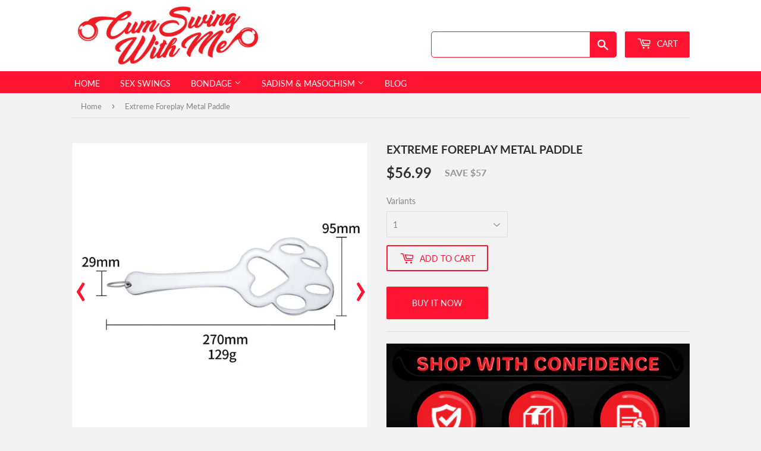

--- FILE ---
content_type: text/html; charset=utf-8
request_url: https://cumswingwithme.com/products/extreme-foreplay-metal-paddle
body_size: 17969
content:
<!doctype html>
<html class="no-touch no-js">
<head>
  <meta name="google-site-verification" content="383y71POIXO96ZnS3PcyUF8f-dvqFo9MWcIlDm_DGIM" />
  <script>(function(H){H.className=H.className.replace(/\bno-js\b/,'js')})(document.documentElement)</script>
  <!-- Basic page needs ================================================== -->
  <meta charset="utf-8">
  <meta http-equiv="X-UA-Compatible" content="IE=edge,chrome=1">

  

  <!-- Title and description ================================================== -->
  <title>
  	Extreme Foreplay Metal Paddle &ndash; Cum Swing With Me
  </title>

  
    <meta name="description" content="Kissing, petting, caressing—are these all you&#39;ve got for foreplay? That&#39;s wimpy! Like, are you virgin high schoolers who have limitations in sex? LOL! Upgrade your vintage way of starting sex to a modern style, rougher-than-ever ones! The best way to do that is to incorporate intimate accessories, like the Extreme Fore">
  
  
  
  <script>
    window.dataLayer = window.dataLayer || [];
    function gtag(){dataLayer.push(arguments);}
    gtag('js', new Date());

    gtag('config', 'AW-782075193');
  </script>
  <!-- Product meta ================================================== -->
  <!-- /snippets/social-meta-tags.liquid -->




<meta property="og:site_name" content="Cum Swing With Me">
<meta property="og:url" content="https://cumswingwithme.com/products/extreme-foreplay-metal-paddle">
<meta property="og:title" content="Extreme Foreplay Metal Paddle">
<meta property="og:type" content="product">
<meta property="og:description" content="Kissing, petting, caressing—are these all you&#39;ve got for foreplay? That&#39;s wimpy! Like, are you virgin high schoolers who have limitations in sex? LOL! Upgrade your vintage way of starting sex to a modern style, rougher-than-ever ones! The best way to do that is to incorporate intimate accessories, like the Extreme Fore">

  <meta property="og:price:amount" content="56.99">
  <meta property="og:price:currency" content="USD">

<meta property="og:image" content="http://cumswingwithme.com/cdn/shop/products/product-image-1243129390_1200x1200.jpg?v=1617170053"><meta property="og:image" content="http://cumswingwithme.com/cdn/shop/products/product-image-1243129397_1200x1200.jpg?v=1617170247"><meta property="og:image" content="http://cumswingwithme.com/cdn/shop/products/product-image-1243129398_1200x1200.jpg?v=1617170247">
<meta property="og:image:secure_url" content="https://cumswingwithme.com/cdn/shop/products/product-image-1243129390_1200x1200.jpg?v=1617170053"><meta property="og:image:secure_url" content="https://cumswingwithme.com/cdn/shop/products/product-image-1243129397_1200x1200.jpg?v=1617170247"><meta property="og:image:secure_url" content="https://cumswingwithme.com/cdn/shop/products/product-image-1243129398_1200x1200.jpg?v=1617170247">


  <meta name="twitter:site" content="@cumswingwithme">

<meta name="twitter:card" content="summary_large_image">
<meta name="twitter:title" content="Extreme Foreplay Metal Paddle">
<meta name="twitter:description" content="Kissing, petting, caressing—are these all you&#39;ve got for foreplay? That&#39;s wimpy! Like, are you virgin high schoolers who have limitations in sex? LOL! Upgrade your vintage way of starting sex to a modern style, rougher-than-ever ones! The best way to do that is to incorporate intimate accessories, like the Extreme Fore">


  <!-- Helpers ================================================== -->
  <link rel="canonical" href="https://cumswingwithme.com/products/extreme-foreplay-metal-paddle">
  <meta name="viewport" content="width=device-width,initial-scale=1">

  <!-- CSS ================================================== -->
    
<script src="//cumswingwithme.com/cdn/shop/t/5/assets/jquery-2.2.3.min.js?v=58211863146907186831620149381" ></script>

   
  <link href="//cumswingwithme.com/cdn/shop/t/5/assets/bootstrap.min.css?v=151781649694409514881620149375" rel="stylesheet" type="text/css" media="all" />

    
  <link href="//cumswingwithme.com/cdn/shop/t/5/assets/slick.min.css?v=100431963982089937591620149384" rel="stylesheet" type="text/css" media="all" />
  <link href="//cumswingwithme.com/cdn/shop/t/5/assets/theme.scss.css?v=78625048719895522151674755571" rel="stylesheet" type="text/css" media="all" />

  <!-- Header hook for plugins ================================================== -->
  <!-- "snippets/buddha-megamenu.liquid" was not rendered, the associated app was uninstalled -->
  <script>window.performance && window.performance.mark && window.performance.mark('shopify.content_for_header.start');</script><meta id="shopify-digital-wallet" name="shopify-digital-wallet" content="/25908388/digital_wallets/dialog">
<link rel="alternate" type="application/json+oembed" href="https://cumswingwithme.com/products/extreme-foreplay-metal-paddle.oembed">
<script async="async" src="/checkouts/internal/preloads.js?locale=en-US"></script>
<script id="shopify-features" type="application/json">{"accessToken":"9b760f303abf22b3b9539be10a2124c5","betas":["rich-media-storefront-analytics"],"domain":"cumswingwithme.com","predictiveSearch":true,"shopId":25908388,"locale":"en"}</script>
<script>var Shopify = Shopify || {};
Shopify.shop = "sexswings.myshopify.com";
Shopify.locale = "en";
Shopify.currency = {"active":"USD","rate":"1.0"};
Shopify.country = "US";
Shopify.theme = {"name":"Supply-custom","id":120258691183,"schema_name":"Supply","schema_version":"9.0.3","theme_store_id":null,"role":"main"};
Shopify.theme.handle = "null";
Shopify.theme.style = {"id":null,"handle":null};
Shopify.cdnHost = "cumswingwithme.com/cdn";
Shopify.routes = Shopify.routes || {};
Shopify.routes.root = "/";</script>
<script type="module">!function(o){(o.Shopify=o.Shopify||{}).modules=!0}(window);</script>
<script>!function(o){function n(){var o=[];function n(){o.push(Array.prototype.slice.apply(arguments))}return n.q=o,n}var t=o.Shopify=o.Shopify||{};t.loadFeatures=n(),t.autoloadFeatures=n()}(window);</script>
<script id="shop-js-analytics" type="application/json">{"pageType":"product"}</script>
<script defer="defer" async type="module" src="//cumswingwithme.com/cdn/shopifycloud/shop-js/modules/v2/client.init-shop-cart-sync_BdyHc3Nr.en.esm.js"></script>
<script defer="defer" async type="module" src="//cumswingwithme.com/cdn/shopifycloud/shop-js/modules/v2/chunk.common_Daul8nwZ.esm.js"></script>
<script type="module">
  await import("//cumswingwithme.com/cdn/shopifycloud/shop-js/modules/v2/client.init-shop-cart-sync_BdyHc3Nr.en.esm.js");
await import("//cumswingwithme.com/cdn/shopifycloud/shop-js/modules/v2/chunk.common_Daul8nwZ.esm.js");

  window.Shopify.SignInWithShop?.initShopCartSync?.({"fedCMEnabled":true,"windoidEnabled":true});

</script>
<script>(function() {
  var isLoaded = false;
  function asyncLoad() {
    if (isLoaded) return;
    isLoaded = true;
    var urls = ["https:\/\/magic-button-app.shopkeepertools.com\/frontjs\/355?shop=sexswings.myshopify.com","https:\/\/cdn1.stamped.io\/files\/widget.min.js?shop=sexswings.myshopify.com"];
    for (var i = 0; i < urls.length; i++) {
      var s = document.createElement('script');
      s.type = 'text/javascript';
      s.async = true;
      s.src = urls[i];
      var x = document.getElementsByTagName('script')[0];
      x.parentNode.insertBefore(s, x);
    }
  };
  if(window.attachEvent) {
    window.attachEvent('onload', asyncLoad);
  } else {
    window.addEventListener('load', asyncLoad, false);
  }
})();</script>
<script id="__st">var __st={"a":25908388,"offset":-18000,"reqid":"9b727b55-2a74-480d-bb3f-87f2874f78f1-1768963442","pageurl":"cumswingwithme.com\/products\/extreme-foreplay-metal-paddle","u":"e86435d05a73","p":"product","rtyp":"product","rid":6559661490287};</script>
<script>window.ShopifyPaypalV4VisibilityTracking = true;</script>
<script id="captcha-bootstrap">!function(){'use strict';const t='contact',e='account',n='new_comment',o=[[t,t],['blogs',n],['comments',n],[t,'customer']],c=[[e,'customer_login'],[e,'guest_login'],[e,'recover_customer_password'],[e,'create_customer']],r=t=>t.map((([t,e])=>`form[action*='/${t}']:not([data-nocaptcha='true']) input[name='form_type'][value='${e}']`)).join(','),a=t=>()=>t?[...document.querySelectorAll(t)].map((t=>t.form)):[];function s(){const t=[...o],e=r(t);return a(e)}const i='password',u='form_key',d=['recaptcha-v3-token','g-recaptcha-response','h-captcha-response',i],f=()=>{try{return window.sessionStorage}catch{return}},m='__shopify_v',_=t=>t.elements[u];function p(t,e,n=!1){try{const o=window.sessionStorage,c=JSON.parse(o.getItem(e)),{data:r}=function(t){const{data:e,action:n}=t;return t[m]||n?{data:e,action:n}:{data:t,action:n}}(c);for(const[e,n]of Object.entries(r))t.elements[e]&&(t.elements[e].value=n);n&&o.removeItem(e)}catch(o){console.error('form repopulation failed',{error:o})}}const l='form_type',E='cptcha';function T(t){t.dataset[E]=!0}const w=window,h=w.document,L='Shopify',v='ce_forms',y='captcha';let A=!1;((t,e)=>{const n=(g='f06e6c50-85a8-45c8-87d0-21a2b65856fe',I='https://cdn.shopify.com/shopifycloud/storefront-forms-hcaptcha/ce_storefront_forms_captcha_hcaptcha.v1.5.2.iife.js',D={infoText:'Protected by hCaptcha',privacyText:'Privacy',termsText:'Terms'},(t,e,n)=>{const o=w[L][v],c=o.bindForm;if(c)return c(t,g,e,D).then(n);var r;o.q.push([[t,g,e,D],n]),r=I,A||(h.body.append(Object.assign(h.createElement('script'),{id:'captcha-provider',async:!0,src:r})),A=!0)});var g,I,D;w[L]=w[L]||{},w[L][v]=w[L][v]||{},w[L][v].q=[],w[L][y]=w[L][y]||{},w[L][y].protect=function(t,e){n(t,void 0,e),T(t)},Object.freeze(w[L][y]),function(t,e,n,w,h,L){const[v,y,A,g]=function(t,e,n){const i=e?o:[],u=t?c:[],d=[...i,...u],f=r(d),m=r(i),_=r(d.filter((([t,e])=>n.includes(e))));return[a(f),a(m),a(_),s()]}(w,h,L),I=t=>{const e=t.target;return e instanceof HTMLFormElement?e:e&&e.form},D=t=>v().includes(t);t.addEventListener('submit',(t=>{const e=I(t);if(!e)return;const n=D(e)&&!e.dataset.hcaptchaBound&&!e.dataset.recaptchaBound,o=_(e),c=g().includes(e)&&(!o||!o.value);(n||c)&&t.preventDefault(),c&&!n&&(function(t){try{if(!f())return;!function(t){const e=f();if(!e)return;const n=_(t);if(!n)return;const o=n.value;o&&e.removeItem(o)}(t);const e=Array.from(Array(32),(()=>Math.random().toString(36)[2])).join('');!function(t,e){_(t)||t.append(Object.assign(document.createElement('input'),{type:'hidden',name:u})),t.elements[u].value=e}(t,e),function(t,e){const n=f();if(!n)return;const o=[...t.querySelectorAll(`input[type='${i}']`)].map((({name:t})=>t)),c=[...d,...o],r={};for(const[a,s]of new FormData(t).entries())c.includes(a)||(r[a]=s);n.setItem(e,JSON.stringify({[m]:1,action:t.action,data:r}))}(t,e)}catch(e){console.error('failed to persist form',e)}}(e),e.submit())}));const S=(t,e)=>{t&&!t.dataset[E]&&(n(t,e.some((e=>e===t))),T(t))};for(const o of['focusin','change'])t.addEventListener(o,(t=>{const e=I(t);D(e)&&S(e,y())}));const B=e.get('form_key'),M=e.get(l),P=B&&M;t.addEventListener('DOMContentLoaded',(()=>{const t=y();if(P)for(const e of t)e.elements[l].value===M&&p(e,B);[...new Set([...A(),...v().filter((t=>'true'===t.dataset.shopifyCaptcha))])].forEach((e=>S(e,t)))}))}(h,new URLSearchParams(w.location.search),n,t,e,['guest_login'])})(!0,!0)}();</script>
<script integrity="sha256-4kQ18oKyAcykRKYeNunJcIwy7WH5gtpwJnB7kiuLZ1E=" data-source-attribution="shopify.loadfeatures" defer="defer" src="//cumswingwithme.com/cdn/shopifycloud/storefront/assets/storefront/load_feature-a0a9edcb.js" crossorigin="anonymous"></script>
<script data-source-attribution="shopify.dynamic_checkout.dynamic.init">var Shopify=Shopify||{};Shopify.PaymentButton=Shopify.PaymentButton||{isStorefrontPortableWallets:!0,init:function(){window.Shopify.PaymentButton.init=function(){};var t=document.createElement("script");t.src="https://cumswingwithme.com/cdn/shopifycloud/portable-wallets/latest/portable-wallets.en.js",t.type="module",document.head.appendChild(t)}};
</script>
<script data-source-attribution="shopify.dynamic_checkout.buyer_consent">
  function portableWalletsHideBuyerConsent(e){var t=document.getElementById("shopify-buyer-consent"),n=document.getElementById("shopify-subscription-policy-button");t&&n&&(t.classList.add("hidden"),t.setAttribute("aria-hidden","true"),n.removeEventListener("click",e))}function portableWalletsShowBuyerConsent(e){var t=document.getElementById("shopify-buyer-consent"),n=document.getElementById("shopify-subscription-policy-button");t&&n&&(t.classList.remove("hidden"),t.removeAttribute("aria-hidden"),n.addEventListener("click",e))}window.Shopify?.PaymentButton&&(window.Shopify.PaymentButton.hideBuyerConsent=portableWalletsHideBuyerConsent,window.Shopify.PaymentButton.showBuyerConsent=portableWalletsShowBuyerConsent);
</script>
<script>
  function portableWalletsCleanup(e){e&&e.src&&console.error("Failed to load portable wallets script "+e.src);var t=document.querySelectorAll("shopify-accelerated-checkout .shopify-payment-button__skeleton, shopify-accelerated-checkout-cart .wallet-cart-button__skeleton"),e=document.getElementById("shopify-buyer-consent");for(let e=0;e<t.length;e++)t[e].remove();e&&e.remove()}function portableWalletsNotLoadedAsModule(e){e instanceof ErrorEvent&&"string"==typeof e.message&&e.message.includes("import.meta")&&"string"==typeof e.filename&&e.filename.includes("portable-wallets")&&(window.removeEventListener("error",portableWalletsNotLoadedAsModule),window.Shopify.PaymentButton.failedToLoad=e,"loading"===document.readyState?document.addEventListener("DOMContentLoaded",window.Shopify.PaymentButton.init):window.Shopify.PaymentButton.init())}window.addEventListener("error",portableWalletsNotLoadedAsModule);
</script>

<script type="module" src="https://cumswingwithme.com/cdn/shopifycloud/portable-wallets/latest/portable-wallets.en.js" onError="portableWalletsCleanup(this)" crossorigin="anonymous"></script>
<script nomodule>
  document.addEventListener("DOMContentLoaded", portableWalletsCleanup);
</script>

<link id="shopify-accelerated-checkout-styles" rel="stylesheet" media="screen" href="https://cumswingwithme.com/cdn/shopifycloud/portable-wallets/latest/accelerated-checkout-backwards-compat.css" crossorigin="anonymous">
<style id="shopify-accelerated-checkout-cart">
        #shopify-buyer-consent {
  margin-top: 1em;
  display: inline-block;
  width: 100%;
}

#shopify-buyer-consent.hidden {
  display: none;
}

#shopify-subscription-policy-button {
  background: none;
  border: none;
  padding: 0;
  text-decoration: underline;
  font-size: inherit;
  cursor: pointer;
}

#shopify-subscription-policy-button::before {
  box-shadow: none;
}

      </style>

<script>window.performance && window.performance.mark && window.performance.mark('shopify.content_for_header.end');</script>

  
  

  
    <script
      src="//cumswingwithme.com/cdn/shop/t/5/assets/bootstrap.min.js?v=35271929837704850651620149376" defer>
    </script>    
  
  <script src="//cumswingwithme.com/cdn/shop/t/5/assets/slick.min.js?v=77469458583759501391620149385" defer></script>  
  <script src="//cumswingwithme.com/cdn/shop/t/5/assets/lazysizes.min.js?v=8147953233334221341620149382" defer></script>
  <script src="//cumswingwithme.com/cdn/shop/t/5/assets/vendor.js?v=106177282645720727331620149387" defer="defer"></script>
  <script src="//cumswingwithme.com/cdn/shop/t/5/assets/theme.js?v=155511700342869054071620149403" defer="defer"></script>

<!--Gem_Page_Header_Script-->


<!--End_Gem_Page_Header_Script-->
<link href="https://monorail-edge.shopifysvc.com" rel="dns-prefetch">
<script>(function(){if ("sendBeacon" in navigator && "performance" in window) {try {var session_token_from_headers = performance.getEntriesByType('navigation')[0].serverTiming.find(x => x.name == '_s').description;} catch {var session_token_from_headers = undefined;}var session_cookie_matches = document.cookie.match(/_shopify_s=([^;]*)/);var session_token_from_cookie = session_cookie_matches && session_cookie_matches.length === 2 ? session_cookie_matches[1] : "";var session_token = session_token_from_headers || session_token_from_cookie || "";function handle_abandonment_event(e) {var entries = performance.getEntries().filter(function(entry) {return /monorail-edge.shopifysvc.com/.test(entry.name);});if (!window.abandonment_tracked && entries.length === 0) {window.abandonment_tracked = true;var currentMs = Date.now();var navigation_start = performance.timing.navigationStart;var payload = {shop_id: 25908388,url: window.location.href,navigation_start,duration: currentMs - navigation_start,session_token,page_type: "product"};window.navigator.sendBeacon("https://monorail-edge.shopifysvc.com/v1/produce", JSON.stringify({schema_id: "online_store_buyer_site_abandonment/1.1",payload: payload,metadata: {event_created_at_ms: currentMs,event_sent_at_ms: currentMs}}));}}window.addEventListener('pagehide', handle_abandonment_event);}}());</script>
<script id="web-pixels-manager-setup">(function e(e,d,r,n,o){if(void 0===o&&(o={}),!Boolean(null===(a=null===(i=window.Shopify)||void 0===i?void 0:i.analytics)||void 0===a?void 0:a.replayQueue)){var i,a;window.Shopify=window.Shopify||{};var t=window.Shopify;t.analytics=t.analytics||{};var s=t.analytics;s.replayQueue=[],s.publish=function(e,d,r){return s.replayQueue.push([e,d,r]),!0};try{self.performance.mark("wpm:start")}catch(e){}var l=function(){var e={modern:/Edge?\/(1{2}[4-9]|1[2-9]\d|[2-9]\d{2}|\d{4,})\.\d+(\.\d+|)|Firefox\/(1{2}[4-9]|1[2-9]\d|[2-9]\d{2}|\d{4,})\.\d+(\.\d+|)|Chrom(ium|e)\/(9{2}|\d{3,})\.\d+(\.\d+|)|(Maci|X1{2}).+ Version\/(15\.\d+|(1[6-9]|[2-9]\d|\d{3,})\.\d+)([,.]\d+|)( \(\w+\)|)( Mobile\/\w+|) Safari\/|Chrome.+OPR\/(9{2}|\d{3,})\.\d+\.\d+|(CPU[ +]OS|iPhone[ +]OS|CPU[ +]iPhone|CPU IPhone OS|CPU iPad OS)[ +]+(15[._]\d+|(1[6-9]|[2-9]\d|\d{3,})[._]\d+)([._]\d+|)|Android:?[ /-](13[3-9]|1[4-9]\d|[2-9]\d{2}|\d{4,})(\.\d+|)(\.\d+|)|Android.+Firefox\/(13[5-9]|1[4-9]\d|[2-9]\d{2}|\d{4,})\.\d+(\.\d+|)|Android.+Chrom(ium|e)\/(13[3-9]|1[4-9]\d|[2-9]\d{2}|\d{4,})\.\d+(\.\d+|)|SamsungBrowser\/([2-9]\d|\d{3,})\.\d+/,legacy:/Edge?\/(1[6-9]|[2-9]\d|\d{3,})\.\d+(\.\d+|)|Firefox\/(5[4-9]|[6-9]\d|\d{3,})\.\d+(\.\d+|)|Chrom(ium|e)\/(5[1-9]|[6-9]\d|\d{3,})\.\d+(\.\d+|)([\d.]+$|.*Safari\/(?![\d.]+ Edge\/[\d.]+$))|(Maci|X1{2}).+ Version\/(10\.\d+|(1[1-9]|[2-9]\d|\d{3,})\.\d+)([,.]\d+|)( \(\w+\)|)( Mobile\/\w+|) Safari\/|Chrome.+OPR\/(3[89]|[4-9]\d|\d{3,})\.\d+\.\d+|(CPU[ +]OS|iPhone[ +]OS|CPU[ +]iPhone|CPU IPhone OS|CPU iPad OS)[ +]+(10[._]\d+|(1[1-9]|[2-9]\d|\d{3,})[._]\d+)([._]\d+|)|Android:?[ /-](13[3-9]|1[4-9]\d|[2-9]\d{2}|\d{4,})(\.\d+|)(\.\d+|)|Mobile Safari.+OPR\/([89]\d|\d{3,})\.\d+\.\d+|Android.+Firefox\/(13[5-9]|1[4-9]\d|[2-9]\d{2}|\d{4,})\.\d+(\.\d+|)|Android.+Chrom(ium|e)\/(13[3-9]|1[4-9]\d|[2-9]\d{2}|\d{4,})\.\d+(\.\d+|)|Android.+(UC? ?Browser|UCWEB|U3)[ /]?(15\.([5-9]|\d{2,})|(1[6-9]|[2-9]\d|\d{3,})\.\d+)\.\d+|SamsungBrowser\/(5\.\d+|([6-9]|\d{2,})\.\d+)|Android.+MQ{2}Browser\/(14(\.(9|\d{2,})|)|(1[5-9]|[2-9]\d|\d{3,})(\.\d+|))(\.\d+|)|K[Aa][Ii]OS\/(3\.\d+|([4-9]|\d{2,})\.\d+)(\.\d+|)/},d=e.modern,r=e.legacy,n=navigator.userAgent;return n.match(d)?"modern":n.match(r)?"legacy":"unknown"}(),u="modern"===l?"modern":"legacy",c=(null!=n?n:{modern:"",legacy:""})[u],f=function(e){return[e.baseUrl,"/wpm","/b",e.hashVersion,"modern"===e.buildTarget?"m":"l",".js"].join("")}({baseUrl:d,hashVersion:r,buildTarget:u}),m=function(e){var d=e.version,r=e.bundleTarget,n=e.surface,o=e.pageUrl,i=e.monorailEndpoint;return{emit:function(e){var a=e.status,t=e.errorMsg,s=(new Date).getTime(),l=JSON.stringify({metadata:{event_sent_at_ms:s},events:[{schema_id:"web_pixels_manager_load/3.1",payload:{version:d,bundle_target:r,page_url:o,status:a,surface:n,error_msg:t},metadata:{event_created_at_ms:s}}]});if(!i)return console&&console.warn&&console.warn("[Web Pixels Manager] No Monorail endpoint provided, skipping logging."),!1;try{return self.navigator.sendBeacon.bind(self.navigator)(i,l)}catch(e){}var u=new XMLHttpRequest;try{return u.open("POST",i,!0),u.setRequestHeader("Content-Type","text/plain"),u.send(l),!0}catch(e){return console&&console.warn&&console.warn("[Web Pixels Manager] Got an unhandled error while logging to Monorail."),!1}}}}({version:r,bundleTarget:l,surface:e.surface,pageUrl:self.location.href,monorailEndpoint:e.monorailEndpoint});try{o.browserTarget=l,function(e){var d=e.src,r=e.async,n=void 0===r||r,o=e.onload,i=e.onerror,a=e.sri,t=e.scriptDataAttributes,s=void 0===t?{}:t,l=document.createElement("script"),u=document.querySelector("head"),c=document.querySelector("body");if(l.async=n,l.src=d,a&&(l.integrity=a,l.crossOrigin="anonymous"),s)for(var f in s)if(Object.prototype.hasOwnProperty.call(s,f))try{l.dataset[f]=s[f]}catch(e){}if(o&&l.addEventListener("load",o),i&&l.addEventListener("error",i),u)u.appendChild(l);else{if(!c)throw new Error("Did not find a head or body element to append the script");c.appendChild(l)}}({src:f,async:!0,onload:function(){if(!function(){var e,d;return Boolean(null===(d=null===(e=window.Shopify)||void 0===e?void 0:e.analytics)||void 0===d?void 0:d.initialized)}()){var d=window.webPixelsManager.init(e)||void 0;if(d){var r=window.Shopify.analytics;r.replayQueue.forEach((function(e){var r=e[0],n=e[1],o=e[2];d.publishCustomEvent(r,n,o)})),r.replayQueue=[],r.publish=d.publishCustomEvent,r.visitor=d.visitor,r.initialized=!0}}},onerror:function(){return m.emit({status:"failed",errorMsg:"".concat(f," has failed to load")})},sri:function(e){var d=/^sha384-[A-Za-z0-9+/=]+$/;return"string"==typeof e&&d.test(e)}(c)?c:"",scriptDataAttributes:o}),m.emit({status:"loading"})}catch(e){m.emit({status:"failed",errorMsg:(null==e?void 0:e.message)||"Unknown error"})}}})({shopId: 25908388,storefrontBaseUrl: "https://cumswingwithme.com",extensionsBaseUrl: "https://extensions.shopifycdn.com/cdn/shopifycloud/web-pixels-manager",monorailEndpoint: "https://monorail-edge.shopifysvc.com/unstable/produce_batch",surface: "storefront-renderer",enabledBetaFlags: ["2dca8a86"],webPixelsConfigList: [{"id":"139166016","eventPayloadVersion":"v1","runtimeContext":"LAX","scriptVersion":"1","type":"CUSTOM","privacyPurposes":["ANALYTICS"],"name":"Google Analytics tag (migrated)"},{"id":"shopify-app-pixel","configuration":"{}","eventPayloadVersion":"v1","runtimeContext":"STRICT","scriptVersion":"0450","apiClientId":"shopify-pixel","type":"APP","privacyPurposes":["ANALYTICS","MARKETING"]},{"id":"shopify-custom-pixel","eventPayloadVersion":"v1","runtimeContext":"LAX","scriptVersion":"0450","apiClientId":"shopify-pixel","type":"CUSTOM","privacyPurposes":["ANALYTICS","MARKETING"]}],isMerchantRequest: false,initData: {"shop":{"name":"Cum Swing With Me","paymentSettings":{"currencyCode":"USD"},"myshopifyDomain":"sexswings.myshopify.com","countryCode":"US","storefrontUrl":"https:\/\/cumswingwithme.com"},"customer":null,"cart":null,"checkout":null,"productVariants":[{"price":{"amount":56.99,"currencyCode":"USD"},"product":{"title":"Extreme Foreplay Metal Paddle","vendor":"Cum Swing With Me","id":"6559661490287","untranslatedTitle":"Extreme Foreplay Metal Paddle","url":"\/products\/extreme-foreplay-metal-paddle","type":""},"id":"39293250601071","image":{"src":"\/\/cumswingwithme.com\/cdn\/shop\/products\/product-image-1243129390.jpg?v=1617170053"},"sku":"33343232-c","title":"1","untranslatedTitle":"1"},{"price":{"amount":56.99,"currencyCode":"USD"},"product":{"title":"Extreme Foreplay Metal Paddle","vendor":"Cum Swing With Me","id":"6559661490287","untranslatedTitle":"Extreme Foreplay Metal Paddle","url":"\/products\/extreme-foreplay-metal-paddle","type":""},"id":"39293250633839","image":{"src":"\/\/cumswingwithme.com\/cdn\/shop\/products\/product-image-1243129397.jpg?v=1617170247"},"sku":"33343232-i","title":"2","untranslatedTitle":"2"},{"price":{"amount":56.99,"currencyCode":"USD"},"product":{"title":"Extreme Foreplay Metal Paddle","vendor":"Cum Swing With Me","id":"6559661490287","untranslatedTitle":"Extreme Foreplay Metal Paddle","url":"\/products\/extreme-foreplay-metal-paddle","type":""},"id":"39293250666607","image":{"src":"\/\/cumswingwithme.com\/cdn\/shop\/products\/product-image-1243129398.jpg?v=1617170247"},"sku":"33343232-j","title":"3","untranslatedTitle":"3"},{"price":{"amount":56.99,"currencyCode":"USD"},"product":{"title":"Extreme Foreplay Metal Paddle","vendor":"Cum Swing With Me","id":"6559661490287","untranslatedTitle":"Extreme Foreplay Metal Paddle","url":"\/products\/extreme-foreplay-metal-paddle","type":""},"id":"39293250699375","image":{"src":"\/\/cumswingwithme.com\/cdn\/shop\/products\/product-image-1243129396.jpg?v=1617170247"},"sku":"33343232-k","title":"4","untranslatedTitle":"4"}],"purchasingCompany":null},},"https://cumswingwithme.com/cdn","fcfee988w5aeb613cpc8e4bc33m6693e112",{"modern":"","legacy":""},{"shopId":"25908388","storefrontBaseUrl":"https:\/\/cumswingwithme.com","extensionBaseUrl":"https:\/\/extensions.shopifycdn.com\/cdn\/shopifycloud\/web-pixels-manager","surface":"storefront-renderer","enabledBetaFlags":"[\"2dca8a86\"]","isMerchantRequest":"false","hashVersion":"fcfee988w5aeb613cpc8e4bc33m6693e112","publish":"custom","events":"[[\"page_viewed\",{}],[\"product_viewed\",{\"productVariant\":{\"price\":{\"amount\":56.99,\"currencyCode\":\"USD\"},\"product\":{\"title\":\"Extreme Foreplay Metal Paddle\",\"vendor\":\"Cum Swing With Me\",\"id\":\"6559661490287\",\"untranslatedTitle\":\"Extreme Foreplay Metal Paddle\",\"url\":\"\/products\/extreme-foreplay-metal-paddle\",\"type\":\"\"},\"id\":\"39293250601071\",\"image\":{\"src\":\"\/\/cumswingwithme.com\/cdn\/shop\/products\/product-image-1243129390.jpg?v=1617170053\"},\"sku\":\"33343232-c\",\"title\":\"1\",\"untranslatedTitle\":\"1\"}}]]"});</script><script>
  window.ShopifyAnalytics = window.ShopifyAnalytics || {};
  window.ShopifyAnalytics.meta = window.ShopifyAnalytics.meta || {};
  window.ShopifyAnalytics.meta.currency = 'USD';
  var meta = {"product":{"id":6559661490287,"gid":"gid:\/\/shopify\/Product\/6559661490287","vendor":"Cum Swing With Me","type":"","handle":"extreme-foreplay-metal-paddle","variants":[{"id":39293250601071,"price":5699,"name":"Extreme Foreplay Metal Paddle - 1","public_title":"1","sku":"33343232-c"},{"id":39293250633839,"price":5699,"name":"Extreme Foreplay Metal Paddle - 2","public_title":"2","sku":"33343232-i"},{"id":39293250666607,"price":5699,"name":"Extreme Foreplay Metal Paddle - 3","public_title":"3","sku":"33343232-j"},{"id":39293250699375,"price":5699,"name":"Extreme Foreplay Metal Paddle - 4","public_title":"4","sku":"33343232-k"}],"remote":false},"page":{"pageType":"product","resourceType":"product","resourceId":6559661490287,"requestId":"9b727b55-2a74-480d-bb3f-87f2874f78f1-1768963442"}};
  for (var attr in meta) {
    window.ShopifyAnalytics.meta[attr] = meta[attr];
  }
</script>
<script class="analytics">
  (function () {
    var customDocumentWrite = function(content) {
      var jquery = null;

      if (window.jQuery) {
        jquery = window.jQuery;
      } else if (window.Checkout && window.Checkout.$) {
        jquery = window.Checkout.$;
      }

      if (jquery) {
        jquery('body').append(content);
      }
    };

    var hasLoggedConversion = function(token) {
      if (token) {
        return document.cookie.indexOf('loggedConversion=' + token) !== -1;
      }
      return false;
    }

    var setCookieIfConversion = function(token) {
      if (token) {
        var twoMonthsFromNow = new Date(Date.now());
        twoMonthsFromNow.setMonth(twoMonthsFromNow.getMonth() + 2);

        document.cookie = 'loggedConversion=' + token + '; expires=' + twoMonthsFromNow;
      }
    }

    var trekkie = window.ShopifyAnalytics.lib = window.trekkie = window.trekkie || [];
    if (trekkie.integrations) {
      return;
    }
    trekkie.methods = [
      'identify',
      'page',
      'ready',
      'track',
      'trackForm',
      'trackLink'
    ];
    trekkie.factory = function(method) {
      return function() {
        var args = Array.prototype.slice.call(arguments);
        args.unshift(method);
        trekkie.push(args);
        return trekkie;
      };
    };
    for (var i = 0; i < trekkie.methods.length; i++) {
      var key = trekkie.methods[i];
      trekkie[key] = trekkie.factory(key);
    }
    trekkie.load = function(config) {
      trekkie.config = config || {};
      trekkie.config.initialDocumentCookie = document.cookie;
      var first = document.getElementsByTagName('script')[0];
      var script = document.createElement('script');
      script.type = 'text/javascript';
      script.onerror = function(e) {
        var scriptFallback = document.createElement('script');
        scriptFallback.type = 'text/javascript';
        scriptFallback.onerror = function(error) {
                var Monorail = {
      produce: function produce(monorailDomain, schemaId, payload) {
        var currentMs = new Date().getTime();
        var event = {
          schema_id: schemaId,
          payload: payload,
          metadata: {
            event_created_at_ms: currentMs,
            event_sent_at_ms: currentMs
          }
        };
        return Monorail.sendRequest("https://" + monorailDomain + "/v1/produce", JSON.stringify(event));
      },
      sendRequest: function sendRequest(endpointUrl, payload) {
        // Try the sendBeacon API
        if (window && window.navigator && typeof window.navigator.sendBeacon === 'function' && typeof window.Blob === 'function' && !Monorail.isIos12()) {
          var blobData = new window.Blob([payload], {
            type: 'text/plain'
          });

          if (window.navigator.sendBeacon(endpointUrl, blobData)) {
            return true;
          } // sendBeacon was not successful

        } // XHR beacon

        var xhr = new XMLHttpRequest();

        try {
          xhr.open('POST', endpointUrl);
          xhr.setRequestHeader('Content-Type', 'text/plain');
          xhr.send(payload);
        } catch (e) {
          console.log(e);
        }

        return false;
      },
      isIos12: function isIos12() {
        return window.navigator.userAgent.lastIndexOf('iPhone; CPU iPhone OS 12_') !== -1 || window.navigator.userAgent.lastIndexOf('iPad; CPU OS 12_') !== -1;
      }
    };
    Monorail.produce('monorail-edge.shopifysvc.com',
      'trekkie_storefront_load_errors/1.1',
      {shop_id: 25908388,
      theme_id: 120258691183,
      app_name: "storefront",
      context_url: window.location.href,
      source_url: "//cumswingwithme.com/cdn/s/trekkie.storefront.cd680fe47e6c39ca5d5df5f0a32d569bc48c0f27.min.js"});

        };
        scriptFallback.async = true;
        scriptFallback.src = '//cumswingwithme.com/cdn/s/trekkie.storefront.cd680fe47e6c39ca5d5df5f0a32d569bc48c0f27.min.js';
        first.parentNode.insertBefore(scriptFallback, first);
      };
      script.async = true;
      script.src = '//cumswingwithme.com/cdn/s/trekkie.storefront.cd680fe47e6c39ca5d5df5f0a32d569bc48c0f27.min.js';
      first.parentNode.insertBefore(script, first);
    };
    trekkie.load(
      {"Trekkie":{"appName":"storefront","development":false,"defaultAttributes":{"shopId":25908388,"isMerchantRequest":null,"themeId":120258691183,"themeCityHash":"664752808468435787","contentLanguage":"en","currency":"USD","eventMetadataId":"3a0c33ff-3fb9-4838-a522-0ceac95b58a7"},"isServerSideCookieWritingEnabled":true,"monorailRegion":"shop_domain","enabledBetaFlags":["65f19447"]},"Session Attribution":{},"S2S":{"facebookCapiEnabled":false,"source":"trekkie-storefront-renderer","apiClientId":580111}}
    );

    var loaded = false;
    trekkie.ready(function() {
      if (loaded) return;
      loaded = true;

      window.ShopifyAnalytics.lib = window.trekkie;

      var originalDocumentWrite = document.write;
      document.write = customDocumentWrite;
      try { window.ShopifyAnalytics.merchantGoogleAnalytics.call(this); } catch(error) {};
      document.write = originalDocumentWrite;

      window.ShopifyAnalytics.lib.page(null,{"pageType":"product","resourceType":"product","resourceId":6559661490287,"requestId":"9b727b55-2a74-480d-bb3f-87f2874f78f1-1768963442","shopifyEmitted":true});

      var match = window.location.pathname.match(/checkouts\/(.+)\/(thank_you|post_purchase)/)
      var token = match? match[1]: undefined;
      if (!hasLoggedConversion(token)) {
        setCookieIfConversion(token);
        window.ShopifyAnalytics.lib.track("Viewed Product",{"currency":"USD","variantId":39293250601071,"productId":6559661490287,"productGid":"gid:\/\/shopify\/Product\/6559661490287","name":"Extreme Foreplay Metal Paddle - 1","price":"56.99","sku":"33343232-c","brand":"Cum Swing With Me","variant":"1","category":"","nonInteraction":true,"remote":false},undefined,undefined,{"shopifyEmitted":true});
      window.ShopifyAnalytics.lib.track("monorail:\/\/trekkie_storefront_viewed_product\/1.1",{"currency":"USD","variantId":39293250601071,"productId":6559661490287,"productGid":"gid:\/\/shopify\/Product\/6559661490287","name":"Extreme Foreplay Metal Paddle - 1","price":"56.99","sku":"33343232-c","brand":"Cum Swing With Me","variant":"1","category":"","nonInteraction":true,"remote":false,"referer":"https:\/\/cumswingwithme.com\/products\/extreme-foreplay-metal-paddle"});
      }
    });


        var eventsListenerScript = document.createElement('script');
        eventsListenerScript.async = true;
        eventsListenerScript.src = "//cumswingwithme.com/cdn/shopifycloud/storefront/assets/shop_events_listener-3da45d37.js";
        document.getElementsByTagName('head')[0].appendChild(eventsListenerScript);

})();</script>
  <script>
  if (!window.ga || (window.ga && typeof window.ga !== 'function')) {
    window.ga = function ga() {
      (window.ga.q = window.ga.q || []).push(arguments);
      if (window.Shopify && window.Shopify.analytics && typeof window.Shopify.analytics.publish === 'function') {
        window.Shopify.analytics.publish("ga_stub_called", {}, {sendTo: "google_osp_migration"});
      }
      console.error("Shopify's Google Analytics stub called with:", Array.from(arguments), "\nSee https://help.shopify.com/manual/promoting-marketing/pixels/pixel-migration#google for more information.");
    };
    if (window.Shopify && window.Shopify.analytics && typeof window.Shopify.analytics.publish === 'function') {
      window.Shopify.analytics.publish("ga_stub_initialized", {}, {sendTo: "google_osp_migration"});
    }
  }
</script>
<script
  defer
  src="https://cumswingwithme.com/cdn/shopifycloud/perf-kit/shopify-perf-kit-3.0.4.min.js"
  data-application="storefront-renderer"
  data-shop-id="25908388"
  data-render-region="gcp-us-central1"
  data-page-type="product"
  data-theme-instance-id="120258691183"
  data-theme-name="Supply"
  data-theme-version="9.0.3"
  data-monorail-region="shop_domain"
  data-resource-timing-sampling-rate="10"
  data-shs="true"
  data-shs-beacon="true"
  data-shs-export-with-fetch="true"
  data-shs-logs-sample-rate="1"
  data-shs-beacon-endpoint="https://cumswingwithme.com/api/collect"
></script>
</head>

<body id="extreme-foreplay-metal-paddle" class="template-product">

  <div id="shopify-section-header" class="shopify-section header-section"><header class="site-header" role="banner" data-section-id="header" data-section-type="header-section">
  <div class="wrapper">

    <div class="grid--full">
      <div class="grid-item large--one-half">
        
          <div class="h1 header-logo" itemscope itemtype="http://schema.org/Organization">
        
          
          

          <a href="/" itemprop="url">
            <div class="lazyload__image-wrapper no-js header-logo__image" style="max-width:305px;">
              <div style="padding-top:32.62987012987013%;">
                <img class="lazyload js"
                  data-src="//cumswingwithme.com/cdn/shop/files/Cum-Swing-with-Me-Brand-logo_{width}x.png?v=1613684668"
                  data-widths="[180, 360, 540, 720, 900, 1080, 1296, 1512, 1728, 2048]"
                  data-aspectratio="3.0646766169154227"
                  data-sizes="auto"
                  alt="Cum Swing With Me"
                  style="width:305px;">
              </div>
            </div>
            <noscript>
              
              <img src="//cumswingwithme.com/cdn/shop/files/Cum-Swing-with-Me-Brand-logo_305x.png?v=1613684668"
                srcset="//cumswingwithme.com/cdn/shop/files/Cum-Swing-with-Me-Brand-logo_305x.png?v=1613684668 1x, //cumswingwithme.com/cdn/shop/files/Cum-Swing-with-Me-Brand-logo_305x@2x.png?v=1613684668 2x"
                alt="Cum Swing With Me"
                itemprop="logo"
                style="max-width:305px;">
            </noscript>
          </a>
          
        
          </div>
        
      </div>

      <div class="grid-item large--one-half text-center large--text-right">
        
          <div class="site-header--text-links">
            

            
              <span class="site-header--meta-links medium-down--hide">
                
                  <a href="https://shopify.com/25908388/account?locale=en&amp;region_country=US" id="customer_login_link">Sign in</a>
                  <span class="site-header--spacer">or</span>
                  <a href="https://shopify.com/25908388/account?locale=en" id="customer_register_link">Create an Account</a>
                
              </span>
            
          </div>

          <br class="medium-down--hide">
        

        <form action="/search" method="get" class="search-bar" role="search">
  <input type="hidden" name="type" value="product">

  <input type="search" name="q" value="" placeholder="Search all products..." aria-label="Search all products...">
  <button type="submit" class="search-bar--submit icon-fallback-text">
    <span class="icon icon-search" aria-hidden="true"></span>
    <span class="fallback-text">Search</span>
  </button>
</form>


        <a href="/cart" class="header-cart-btn cart-toggle">
          <span class="icon icon-cart"></span>
          Cart <span class="cart-count cart-badge--desktop hidden-count">0</span>
        </a>
      </div>
    </div>

  </div>
</header>

<div id="mobileNavBar">
  <div class="display-table-cell">
    <button class="menu-toggle mobileNavBar-link" aria-controls="navBar" aria-expanded="false"><span class="icon icon-hamburger" aria-hidden="true"></span>Menu</button>
  </div>
  <div class="display-table-cell">
    <a href="/cart" class="cart-toggle mobileNavBar-link">
      <span class="icon icon-cart"></span>
      Cart <span class="cart-count hidden-count">0</span>
    </a>
  </div>
</div>

<nav class="nav-bar" id="navBar" role="navigation">
  <div class="wrapper">
    <form action="/search" method="get" class="search-bar" role="search">
  <input type="hidden" name="type" value="product">

  <input type="search" name="q" value="" placeholder="Search all products..." aria-label="Search all products...">
  <button type="submit" class="search-bar--submit icon-fallback-text">
    <span class="icon icon-search" aria-hidden="true"></span>
    <span class="fallback-text">Search</span>
  </button>
</form>

    <ul class="mobile-nav" id="MobileNav">
  
  
    
      <li>
        <a
          href="/"
          class="mobile-nav--link"
          data-meganav-type="child"
          >
            Home
        </a>
      </li>
    
  
    
      <li>
        <a
          href="/collections/sex-swings"
          class="mobile-nav--link"
          data-meganav-type="child"
          >
            Sex Swings
        </a>
      </li>
    
  
    
      
      <li
        class="mobile-nav--has-dropdown "
        aria-haspopup="true">
        <a
          href="/collections/bondage"
          class="mobile-nav--link"
          data-meganav-type="parent"
          >
            Bondage
        </a>
        <button class="icon icon-arrow-down mobile-nav--button"
          aria-expanded="false"
          aria-label="Bondage Menu">
        </button>
        <ul
          id="MenuParent-3"
          class="mobile-nav--dropdown "
          data-meganav-dropdown>
          
            
              <li>
                <a
                  href="/collections/bdsm-restraints"
                  class="mobile-nav--link"
                  data-meganav-type="child"
                  >
                    Restraints
                </a>
              </li>
            
          
            
              <li>
                <a
                  href="/collections/bdsm-collars"
                  class="mobile-nav--link"
                  data-meganav-type="child"
                  >
                    Collars
                </a>
              </li>
            
          
            
              <li>
                <a
                  href="/collections/bdsm-mouth-gags"
                  class="mobile-nav--link"
                  data-meganav-type="child"
                  >
                    Gags
                </a>
              </li>
            
          
            
              <li>
                <a
                  href="/collections/nipple-clamps"
                  class="mobile-nav--link"
                  data-meganav-type="child"
                  >
                    Nipple Clamps
                </a>
              </li>
            
          
            
              <li>
                <a
                  href="/collections/sex-machines"
                  class="mobile-nav--link"
                  data-meganav-type="child"
                  >
                    Sex Machines
                </a>
              </li>
            
          
            
              <li>
                <a
                  href="/collections/anal-hooks"
                  class="mobile-nav--link"
                  data-meganav-type="child"
                  >
                    Anal Hooks
                </a>
              </li>
            
          
            
              <li>
                <a
                  href="/collections/bdsm-jewelry"
                  class="mobile-nav--link"
                  data-meganav-type="child"
                  >
                    Jewelry
                </a>
              </li>
            
          
        </ul>
      </li>
    
  
    
      
      <li
        class="mobile-nav--has-dropdown "
        aria-haspopup="true">
        <a
          href="/collections/sadism-masochism"
          class="mobile-nav--link"
          data-meganav-type="parent"
          >
            Sadism &amp; Masochism
        </a>
        <button class="icon icon-arrow-down mobile-nav--button"
          aria-expanded="false"
          aria-label="Sadism &amp; Masochism Menu">
        </button>
        <ul
          id="MenuParent-4"
          class="mobile-nav--dropdown "
          data-meganav-dropdown>
          
            
              <li>
                <a
                  href="/collections/sensation-play"
                  class="mobile-nav--link"
                  data-meganav-type="child"
                  >
                    Sensation Play
                </a>
              </li>
            
          
            
              <li>
                <a
                  href="/collections/impact-play"
                  class="mobile-nav--link"
                  data-meganav-type="child"
                  >
                    Impact Play
                </a>
              </li>
            
          
            
              <li>
                <a
                  href="/collections/e-stim"
                  class="mobile-nav--link"
                  data-meganav-type="child"
                  >
                    E-Stim
                </a>
              </li>
            
          
            
              <li>
                <a
                  href="/collections/genital-piercings"
                  class="mobile-nav--link"
                  data-meganav-type="child"
                  >
                    Piercings
                </a>
              </li>
            
          
        </ul>
      </li>
    
  
    
      <li>
        <a
          href="/blogs/news"
          class="mobile-nav--link"
          data-meganav-type="child"
          >
            Blog
        </a>
      </li>
    
  

  
    
      <li class="customer-navlink large--hide"><a href="https://shopify.com/25908388/account?locale=en&amp;region_country=US" id="customer_login_link">Sign in</a></li>
      <li class="customer-navlink large--hide"><a href="https://shopify.com/25908388/account?locale=en" id="customer_register_link">Create an Account</a></li>
    
  
</ul>

    <ul class="site-nav" id="AccessibleNav">
  
  
    
      <li>
        <a
          href="/"
          class="site-nav--link"
          data-meganav-type="child"
          >
            Home
        </a>
      </li>
    
  
    
      <li>
        <a
          href="/collections/sex-swings"
          class="site-nav--link"
          data-meganav-type="child"
          >
            Sex Swings
        </a>
      </li>
    
  
    
      
      <li
        class="site-nav--has-dropdown "
        aria-haspopup="true">
        <a
          href="/collections/bondage"
          class="site-nav--link"
          data-meganav-type="parent"
          aria-controls="MenuParent-3"
          aria-expanded="false"
          >
            Bondage
            <span class="icon icon-arrow-down" aria-hidden="true"></span>
        </a>
        <ul
          id="MenuParent-3"
          class="site-nav--dropdown "
          data-meganav-dropdown>
          
            
              <li>
                <a
                  href="/collections/bdsm-restraints"
                  class="site-nav--link"
                  data-meganav-type="child"
                  
                  tabindex="-1">
                    Restraints
                </a>
              </li>
            
          
            
              <li>
                <a
                  href="/collections/bdsm-collars"
                  class="site-nav--link"
                  data-meganav-type="child"
                  
                  tabindex="-1">
                    Collars
                </a>
              </li>
            
          
            
              <li>
                <a
                  href="/collections/bdsm-mouth-gags"
                  class="site-nav--link"
                  data-meganav-type="child"
                  
                  tabindex="-1">
                    Gags
                </a>
              </li>
            
          
            
              <li>
                <a
                  href="/collections/nipple-clamps"
                  class="site-nav--link"
                  data-meganav-type="child"
                  
                  tabindex="-1">
                    Nipple Clamps
                </a>
              </li>
            
          
            
              <li>
                <a
                  href="/collections/sex-machines"
                  class="site-nav--link"
                  data-meganav-type="child"
                  
                  tabindex="-1">
                    Sex Machines
                </a>
              </li>
            
          
            
              <li>
                <a
                  href="/collections/anal-hooks"
                  class="site-nav--link"
                  data-meganav-type="child"
                  
                  tabindex="-1">
                    Anal Hooks
                </a>
              </li>
            
          
            
              <li>
                <a
                  href="/collections/bdsm-jewelry"
                  class="site-nav--link"
                  data-meganav-type="child"
                  
                  tabindex="-1">
                    Jewelry
                </a>
              </li>
            
          
        </ul>
      </li>
    
  
    
      
      <li
        class="site-nav--has-dropdown "
        aria-haspopup="true">
        <a
          href="/collections/sadism-masochism"
          class="site-nav--link"
          data-meganav-type="parent"
          aria-controls="MenuParent-4"
          aria-expanded="false"
          >
            Sadism &amp; Masochism
            <span class="icon icon-arrow-down" aria-hidden="true"></span>
        </a>
        <ul
          id="MenuParent-4"
          class="site-nav--dropdown "
          data-meganav-dropdown>
          
            
              <li>
                <a
                  href="/collections/sensation-play"
                  class="site-nav--link"
                  data-meganav-type="child"
                  
                  tabindex="-1">
                    Sensation Play
                </a>
              </li>
            
          
            
              <li>
                <a
                  href="/collections/impact-play"
                  class="site-nav--link"
                  data-meganav-type="child"
                  
                  tabindex="-1">
                    Impact Play
                </a>
              </li>
            
          
            
              <li>
                <a
                  href="/collections/e-stim"
                  class="site-nav--link"
                  data-meganav-type="child"
                  
                  tabindex="-1">
                    E-Stim
                </a>
              </li>
            
          
            
              <li>
                <a
                  href="/collections/genital-piercings"
                  class="site-nav--link"
                  data-meganav-type="child"
                  
                  tabindex="-1">
                    Piercings
                </a>
              </li>
            
          
        </ul>
      </li>
    
  
    
      <li>
        <a
          href="/blogs/news"
          class="site-nav--link"
          data-meganav-type="child"
          >
            Blog
        </a>
      </li>
    
  

  
    
      <li class="customer-navlink large--hide"><a href="https://shopify.com/25908388/account?locale=en&amp;region_country=US" id="customer_login_link">Sign in</a></li>
      <li class="customer-navlink large--hide"><a href="https://shopify.com/25908388/account?locale=en" id="customer_register_link">Create an Account</a></li>
    
  
</ul>

  </div>
</nav>




</div>

  <main class="wrapper main-content" role="main">

    

<div id="shopify-section-product-template" class="shopify-section product-template-section"><div id="ProductSection" data-section-id="product-template" data-section-type="product-template" data-zoom-toggle="zoom-in" data-zoom-enabled="false" data-related-enabled="" data-social-sharing="" data-show-compare-at-price="false" data-stock="false" data-incoming-transfer="false" data-ajax-cart-method="modal">





<nav class="breadcrumb" role="navigation" aria-label="breadcrumbs">
  <a href="/" title="Back to the frontpage">Home</a>

  

    
    <span class="divider" aria-hidden="true">&rsaquo;</span>
    <span class="breadcrumb--truncate">Extreme Foreplay Metal Paddle</span>

  
</nav>








  <style>
    .selector-wrapper select, .product-variants select {
      margin-bottom: 13px;
    }
  </style>


<div class="grid" itemscope itemtype="http://schema.org/Product">
  <meta itemprop="url" content="https://cumswingwithme.com/products/extreme-foreplay-metal-paddle">
  <meta itemprop="image" content="//cumswingwithme.com/cdn/shop/products/product-image-1243129390_grande.jpg?v=1617170053">
      

  <div class="grid-item large--one-half">
    <div class="grid">
      <div class="grid-item text-center">
        <div class="big product-photo-container" id="productPhotoContainer-product-template">
              
                

      
      
      <div class="item item-wrapper" data-product-image="20335935750255">
        <img class="lazyload" src="[data-uri]" data-src="//cumswingwithme.com/cdn/shop/products/product-image-1243129390_1024x1024.jpg?v=1617170053" alt="Extreme Foreplay Metal Paddle" id="ProductPhotoImg-product-template">
      </div>
      
              
                

      
      
      <div class="item item-wrapper" data-product-image="20335935848559">
        <img class="lazyload" src="[data-uri]" data-src="//cumswingwithme.com/cdn/shop/products/product-image-1243129397_1024x1024.jpg?v=1617170247" alt="Extreme Foreplay Metal Paddle" id="ProductPhotoImg-product-template">
      </div>
      
              
                

      
      
      <div class="item item-wrapper" data-product-image="20335935815791">
        <img class="lazyload" src="[data-uri]" data-src="//cumswingwithme.com/cdn/shop/products/product-image-1243129398_1024x1024.jpg?v=1617170247" alt="Extreme Foreplay Metal Paddle" id="ProductPhotoImg-product-template">
      </div>
      
              
                

      
      
      <div class="item item-wrapper" data-product-image="20335935783023">
        <img class="lazyload" src="[data-uri]" data-src="//cumswingwithme.com/cdn/shop/products/product-image-1243129396_1024x1024.jpg?v=1617170247" alt="Extreme Foreplay Metal Paddle" id="ProductPhotoImg-product-template">
      </div>
      
                        
        </div>

        
            <div class="thumbs owl-carousel owl-theme product-single__thumbnails" id="">
              
             
              <div data-product-image="20335935750255" class="item product-single__thumbnail-item stop-button  ">
                <div  id='curvar'  data-zoom="//cumswingwithme.com/cdn/shop/products/product-image-1243129390_1024x1024.jpg?v=1617170053" class="product-single__thumbnail product-single__thumbnail-product-template">
                  <img src="[data-uri]" data-src="//cumswingwithme.com/cdn/shop/products/product-image-1243129390_160x160.jpg?v=1617170053" class="lazyload" alt=" Extreme Foreplay Metal Paddle ">
                </div>
              </div>
              
             
              <div data-product-image="20335935848559" class="item product-single__thumbnail-item stop-button  ">
                <div  data-zoom="//cumswingwithme.com/cdn/shop/products/product-image-1243129397_1024x1024.jpg?v=1617170247" class="product-single__thumbnail product-single__thumbnail-product-template">
                  <img src="[data-uri]" data-src="//cumswingwithme.com/cdn/shop/products/product-image-1243129397_160x160.jpg?v=1617170247" class="lazyload" alt=" Extreme Foreplay Metal Paddle ">
                </div>
              </div>
              
             
              <div data-product-image="20335935815791" class="item product-single__thumbnail-item stop-button  ">
                <div  data-zoom="//cumswingwithme.com/cdn/shop/products/product-image-1243129398_1024x1024.jpg?v=1617170247" class="product-single__thumbnail product-single__thumbnail-product-template">
                  <img src="[data-uri]" data-src="//cumswingwithme.com/cdn/shop/products/product-image-1243129398_160x160.jpg?v=1617170247" class="lazyload" alt=" Extreme Foreplay Metal Paddle ">
                </div>
              </div>
              
             
              <div data-product-image="20335935783023" class="item product-single__thumbnail-item stop-button  ">
                <div  data-zoom="//cumswingwithme.com/cdn/shop/products/product-image-1243129396_1024x1024.jpg?v=1617170247" class="product-single__thumbnail product-single__thumbnail-product-template">
                  <img src="[data-uri]" data-src="//cumswingwithme.com/cdn/shop/products/product-image-1243129396_160x160.jpg?v=1617170247" class="lazyload" alt=" Extreme Foreplay Metal Paddle ">
                </div>
              </div>
              
            </div>
        
    <div class="product-description rte" itemprop="description">
      <p>Kissing, petting, caressing—are these all you've got for foreplay? That's wimpy! Like, are you virgin high schoolers who have limitations in sex? LOL! <br><br>Upgrade your vintage way of starting sex to a modern style, rougher-than-ever ones! The best way to do that is to incorporate intimate accessories, like the Extreme Foreplay Metal Paddle. It's a spanking device to make your foreplays oh-so-exciting!<br><br>You can choose from this product's four available designs. First on the list is the paw-shaped spanker. It's nearly 11 inches long, with a paddle that's 3.74 inches wide. It has paw pads that look so adorable as you swish it. The second variant has a fish figure, with peaks and troughs on its edges. You can see the gills and eyes on it, too! <br><br>The third one is a statement piece rather than a cute animal. It has holes that spell XOXO, which means hugs and kisses. And lastly, the naughtiest one and probably the most charming is the fourth type. It has a devil face stencil with pointed wings and horns on its head. So precious!<br><br>These products use stainless steel, making them tough and unbreakable even when spanked to the skin. Depending on how hard it is swished against the body, it may leave marks and bruises on the one being hit. So, make sure to limit your plays to one that each can only tolerate. After all, you want to keep your intimate games fun, safe, and sane.<br><br>If you want to add an element of surprise in your kinky session, match your desired paddle with blindfolds and ropes. Pet and sensory deprivation plays are the most common games for this sex toy. However, if you can think of other scenarios which will make it more interesting, then you are free to try them, too.<br><br>Deviate from your usual foreplays, and make them more exciting using the Extreme Foreplay Metal Paddle. Get yours now!</p>
<fixed></fixed>
<table width="100%"></table>
<table>
<tbody>
<tr>
<td><b> Color/Type </b></td>
<td>Silver</td>
</tr>
<tr>
<td><b> Material </b></td>
<td>Stainless Steel</td>
</tr>
<tr>
<td><b> Dimension </b></td>
<td>
<b>Length: </b> <i> <br>Variant 1: 10.63 inches (270 mm) <br> Variant 2: 13.11 inches (333 mm) <br> Variant 3: 12.28 inches (312 mm) <br> Variant 4: 12.05 inches (306 mm)</i>
</td>
</tr>
<tr>
<td></td>
<td>
<b> Width/Diameter: </b> <br> <i> Variant 1: Paddle: 3.74 inches (95 mm); Handle: 1.14 inches (29 mm)</i>
</td>
</tr>
</tbody>
</table>
        <hr>
        <div id="shopify-product-reviews" data-id="6559661490287"></div>
    </div>
      </div>
    </div>
  </div>

  <div class="grid-item large--one-half">

    <h1 class="h2" itemprop="name">Extreme Foreplay Metal Paddle</h1>

    

    <div itemprop="offers" itemscope itemtype="http://schema.org/Offer">


      <meta itemprop="priceCurrency" content="USD">
      <meta itemprop="price" content="56.99">

      <ul class="inline-list product-meta" data-price>
        <li>
          <span id="productPrice-product-template" class="h1">
            





<small aria-hidden="true">$56.99</small>
<span class="visually-hidden">$56.99</span>

          </span>
          <div class="product-price-unit " data-unit-price-container>
  <span class="visually-hidden">Unit price</span><span data-unit-price></span><span aria-hidden="true">/</span><span class="visually-hidden">&nbsp;per&nbsp;</span><span data-unit-price-base-unit><span></span></span>
</div>

        </li>
        
        <li>
          <span id="comparePrice-product-template" class="sale-tag large">
            
            
            





$113.99



          </span>
        </li>
        
          <li class="product-meta--review">
            <span class="shopify-product-reviews-badge" data-id="6559661490287"></span>
          </li>
      </ul><hr id="variantBreak" class="hr--clear hr--small">

      <link itemprop="availability" href="http://schema.org/InStock">

      
<form method="post" action="/cart/add" id="addToCartForm-product-template" accept-charset="UTF-8" class="addToCartForm addToCartForm--payment-button
" enctype="multipart/form-data" data-product-form=""><input type="hidden" name="form_type" value="product" /><input type="hidden" name="utf8" value="✓" />
        <select name="id" id="productSelect-product-template" class="product-variants product-variants-product-template">
          
            

              <option  selected="selected"  data-sku="33343232-c" value="39293250601071">1 - $56.99 USD</option>

            
          
            

              <option  data-sku="33343232-i" value="39293250633839">2 - $56.99 USD</option>

            
          
            

              <option  data-sku="33343232-j" value="39293250666607">3 - $56.99 USD</option>

            
          
            

              <option  data-sku="33343232-k" value="39293250699375">4 - $56.99 USD</option>

            
          
        </select>

        

        

        

        <div class="payment-buttons payment-buttons--small">
          <button type="submit" name="add" id="addToCart-product-template" class="btn btn--add-to-cart btn--secondary-accent">
            <span class="icon icon-cart"></span>
            <span id="addToCartText-product-template">Add to Cart</span>
          </button>

          
            <div data-shopify="payment-button" class="shopify-payment-button"> <shopify-accelerated-checkout recommended="null" fallback="{&quot;supports_subs&quot;:true,&quot;supports_def_opts&quot;:true,&quot;name&quot;:&quot;buy_it_now&quot;,&quot;wallet_params&quot;:{}}" access-token="9b760f303abf22b3b9539be10a2124c5" buyer-country="US" buyer-locale="en" buyer-currency="USD" variant-params="[{&quot;id&quot;:39293250601071,&quot;requiresShipping&quot;:true},{&quot;id&quot;:39293250633839,&quot;requiresShipping&quot;:true},{&quot;id&quot;:39293250666607,&quot;requiresShipping&quot;:true},{&quot;id&quot;:39293250699375,&quot;requiresShipping&quot;:true}]" shop-id="25908388" enabled-flags="[&quot;ae0f5bf6&quot;]" disabled > <div class="shopify-payment-button__button" role="button" disabled aria-hidden="true" style="background-color: transparent; border: none"> <div class="shopify-payment-button__skeleton">&nbsp;</div> </div> </shopify-accelerated-checkout> <small id="shopify-buyer-consent" class="hidden" aria-hidden="true" data-consent-type="subscription"> This item is a recurring or deferred purchase. By continuing, I agree to the <span id="shopify-subscription-policy-button">cancellation policy</span> and authorize you to charge my payment method at the prices, frequency and dates listed on this page until my order is fulfilled or I cancel, if permitted. </small> </div>
          
        </div>
      <input type="hidden" name="product-id" value="6559661490287" /><input type="hidden" name="section-id" value="product-template" /></form>

      <hr class="product-template-hr">
        <div class="product-banner">
	
  				<a href="#">
                  <img src="https://cdn.shopify.com/s/files/1/2594/2844/files/Shop-with-confidence.jpg">
              </a>
      </div>
    </div>

    

  </div>
</div>


  
  




  <hr>
  <h2 class="h1">We Also Recommend</h2>
  <div class="grid-uniform">
    
    
    
      
        
          











<div class="grid-item large--one-fifth medium--one-third small--one-half on-sale">

  <a href="/collections/impact-play/products/luxurious-crystal-dildo-flogger" class="product-grid-item">
    <div class="product-grid-image">
      <div class="product-grid-image--centered">
        

        
<div class="lazyload__image-wrapper no-js" style="max-width: 195px">
            <div style="padding-top:100.0%;">
              <img
                class="lazyload no-js"
                data-src="//cumswingwithme.com/cdn/shop/products/product-image-1696039728_{width}x.jpg?v=1617082031"
                data-widths="[125, 180, 360, 540, 720, 900, 1080, 1296, 1512, 1728, 2048]"
                data-aspectratio="1.0"
                data-sizes="auto"
                alt="Luxurious Crystal Dildo Flogger"
                >
            </div>
          </div>
          <noscript>
           <img src="//cumswingwithme.com/cdn/shop/products/product-image-1696039728_580x.jpg?v=1617082031"
             srcset="//cumswingwithme.com/cdn/shop/products/product-image-1696039728_580x.jpg?v=1617082031 1x, //cumswingwithme.com/cdn/shop/products/product-image-1696039728_580x@2x.jpg?v=1617082031 2x"
             alt="Luxurious Crystal Dildo Flogger" style="opacity:1;">
         </noscript>

        
      </div>
    </div>

    <h3>Luxurious Crystal Dildo Flogger</h3>

    <div class="product-item--price">
      <span class="h1 medium--left">
        
          <span class="visually-hidden">Sale price</span>
        
        





<small aria-hidden="true">$68.99</small>
<span class="visually-hidden">$68.99</span>

        
      </span></div>
    
      <div class="sale-tag medium--right has-reviews">
        
        
        





$137.99



      </div>
    

      <span class="shopify-product-reviews-badge" data-id="6559300386927"></span>
  </a>

</div>

        
      
    
      
        
          











<div class="grid-item large--one-fifth medium--one-third small--one-half on-sale">

  <a href="/collections/impact-play/products/multiple-impact-rattan-cane" class="product-grid-item">
    <div class="product-grid-image">
      <div class="product-grid-image--centered">
        

        
<div class="lazyload__image-wrapper no-js" style="max-width: 195px">
            <div style="padding-top:100.0%;">
              <img
                class="lazyload no-js"
                data-src="//cumswingwithme.com/cdn/shop/products/product-image-1641459513_{width}x.jpg?v=1617602877"
                data-widths="[125, 180, 360, 540, 720, 900, 1080, 1296, 1512, 1728, 2048]"
                data-aspectratio="1.0"
                data-sizes="auto"
                alt="Multiple Impact Rattan Cane"
                >
            </div>
          </div>
          <noscript>
           <img src="//cumswingwithme.com/cdn/shop/products/product-image-1641459513_580x.jpg?v=1617602877"
             srcset="//cumswingwithme.com/cdn/shop/products/product-image-1641459513_580x.jpg?v=1617602877 1x, //cumswingwithme.com/cdn/shop/products/product-image-1641459513_580x@2x.jpg?v=1617602877 2x"
             alt="Multiple Impact Rattan Cane" style="opacity:1;">
         </noscript>

        
      </div>
    </div>

    <h3>Multiple Impact Rattan Cane</h3>

    <div class="product-item--price">
      <span class="h1 medium--left">
        
          <span class="visually-hidden">Sale price</span>
        
        





<small aria-hidden="true">$44.99</small>
<span class="visually-hidden">$44.99</span>

        
      </span></div>
    
      <div class="sale-tag medium--right has-reviews">
        
        
        





$89.99



      </div>
    

      <span class="shopify-product-reviews-badge" data-id="6560948453487"></span>
  </a>

</div>

        
      
    
      
        
          











<div class="grid-item large--one-fifth medium--one-third small--one-half on-sale">

  <a href="/collections/impact-play/products/dual-layer-leather-tawse" class="product-grid-item">
    <div class="product-grid-image">
      <div class="product-grid-image--centered">
        

        
<div class="lazyload__image-wrapper no-js" style="max-width: 195px">
            <div style="padding-top:100.0%;">
              <img
                class="lazyload no-js"
                data-src="//cumswingwithme.com/cdn/shop/products/product-image-1346574089_{width}x.jpg?v=1642616338"
                data-widths="[125, 180, 360, 540, 720, 900, 1080, 1296, 1512, 1728, 2048]"
                data-aspectratio="1.0"
                data-sizes="auto"
                alt="Dual Layer Leather Tawse"
                >
            </div>
          </div>
          <noscript>
           <img src="//cumswingwithme.com/cdn/shop/products/product-image-1346574089_580x.jpg?v=1642616338"
             srcset="//cumswingwithme.com/cdn/shop/products/product-image-1346574089_580x.jpg?v=1642616338 1x, //cumswingwithme.com/cdn/shop/products/product-image-1346574089_580x@2x.jpg?v=1642616338 2x"
             alt="Dual Layer Leather Tawse" style="opacity:1;">
         </noscript>

        
      </div>
    </div>

    <h3>Dual Layer Leather Tawse</h3>

    <div class="product-item--price">
      <span class="h1 medium--left">
        
          <span class="visually-hidden">Sale price</span>
        
        





<small aria-hidden="true">$32.99</small>
<span class="visually-hidden">$32.99</span>

        
      </span></div>
    
      <div class="sale-tag medium--right has-reviews">
        
        
        





$65.99



      </div>
    

      <span class="shopify-product-reviews-badge" data-id="6941547102319"></span>
  </a>

</div>

        
      
    
      
        
          











<div class="grid-item large--one-fifth medium--one-third small--one-half on-sale">

  <a href="/collections/impact-play/products/sadistic-master-spanking-paddle" class="product-grid-item">
    <div class="product-grid-image">
      <div class="product-grid-image--centered">
        

        
<div class="lazyload__image-wrapper no-js" style="max-width: 195px">
            <div style="padding-top:100.0%;">
              <img
                class="lazyload no-js"
                data-src="//cumswingwithme.com/cdn/shop/products/paddles1_{width}x.png?v=1617091177"
                data-widths="[125, 180, 360, 540, 720, 900, 1080, 1296, 1512, 1728, 2048]"
                data-aspectratio="1.0"
                data-sizes="auto"
                alt="Sadistic Master Spanking Paddle"
                >
            </div>
          </div>
          <noscript>
           <img src="//cumswingwithme.com/cdn/shop/products/paddles1_580x.png?v=1617091177"
             srcset="//cumswingwithme.com/cdn/shop/products/paddles1_580x.png?v=1617091177 1x, //cumswingwithme.com/cdn/shop/products/paddles1_580x@2x.png?v=1617091177 2x"
             alt="Sadistic Master Spanking Paddle" style="opacity:1;">
         </noscript>

        
      </div>
    </div>

    <h3>Sadistic Master Spanking Paddle</h3>

    <div class="product-item--price">
      <span class="h1 medium--left">
        
          <span class="visually-hidden">Sale price</span>
        
        





<small aria-hidden="true">$36.99</small>
<span class="visually-hidden">$36.99</span>

        
      </span></div>
    
      <div class="sale-tag medium--right has-reviews">
        
        
        





$73.99



      </div>
    

      <span class="shopify-product-reviews-badge" data-id="6559317229679"></span>
  </a>

</div>

        
      
    
      
        
          











<div class="grid-item large--one-fifth medium--one-third small--one-half on-sale">

  <a href="/collections/impact-play/products/handmade-leather-bdsm-whip" class="product-grid-item">
    <div class="product-grid-image">
      <div class="product-grid-image--centered">
        

        
<div class="lazyload__image-wrapper no-js" style="max-width: 195px">
            <div style="padding-top:100.0%;">
              <img
                class="lazyload no-js"
                data-src="//cumswingwithme.com/cdn/shop/products/product-image-1713761149_{width}x.jpg?v=1617177871"
                data-widths="[125, 180, 360, 540, 720, 900, 1080, 1296, 1512, 1728, 2048]"
                data-aspectratio="1.0"
                data-sizes="auto"
                alt="Handmade Leather BDSM Whip"
                >
            </div>
          </div>
          <noscript>
           <img src="//cumswingwithme.com/cdn/shop/products/product-image-1713761149_580x.jpg?v=1617177871"
             srcset="//cumswingwithme.com/cdn/shop/products/product-image-1713761149_580x.jpg?v=1617177871 1x, //cumswingwithme.com/cdn/shop/products/product-image-1713761149_580x@2x.jpg?v=1617177871 2x"
             alt="Handmade Leather BDSM Whip" style="opacity:1;">
         </noscript>

        
      </div>
    </div>

    <h3>Handmade Leather BDSM Whip</h3>

    <div class="product-item--price">
      <span class="h1 medium--left">
        
          <span class="visually-hidden">Sale price</span>
        
        





<small aria-hidden="true">$56.99</small>
<span class="visually-hidden">$56.99</span>

        
      </span></div>
    
      <div class="sale-tag medium--right has-reviews">
        
        
        





$113.99



      </div>
    

      <span class="shopify-product-reviews-badge" data-id="6559674531951"></span>
  </a>

</div>

        
      
    
      
        
      
    
  </div>






  <script type="application/json" id="ProductJson-product-template">
    {"id":6559661490287,"title":"Extreme Foreplay Metal Paddle","handle":"extreme-foreplay-metal-paddle","description":"\u003cp\u003eKissing, petting, caressing—are these all you've got for foreplay? That's wimpy! Like, are you virgin high schoolers who have limitations in sex? LOL! \u003cbr\u003e\u003cbr\u003eUpgrade your vintage way of starting sex to a modern style, rougher-than-ever ones! The best way to do that is to incorporate intimate accessories, like the Extreme Foreplay Metal Paddle. It's a spanking device to make your foreplays oh-so-exciting!\u003cbr\u003e\u003cbr\u003eYou can choose from this product's four available designs. First on the list is the paw-shaped spanker. It's nearly 11 inches long, with a paddle that's 3.74 inches wide. It has paw pads that look so adorable as you swish it. The second variant has a fish figure, with peaks and troughs on its edges. You can see the gills and eyes on it, too! \u003cbr\u003e\u003cbr\u003eThe third one is a statement piece rather than a cute animal. It has holes that spell XOXO, which means hugs and kisses. And lastly, the naughtiest one and probably the most charming is the fourth type. It has a devil face stencil with pointed wings and horns on its head. So precious!\u003cbr\u003e\u003cbr\u003eThese products use stainless steel, making them tough and unbreakable even when spanked to the skin. Depending on how hard it is swished against the body, it may leave marks and bruises on the one being hit. So, make sure to limit your plays to one that each can only tolerate. After all, you want to keep your intimate games fun, safe, and sane.\u003cbr\u003e\u003cbr\u003eIf you want to add an element of surprise in your kinky session, match your desired paddle with blindfolds and ropes. Pet and sensory deprivation plays are the most common games for this sex toy. However, if you can think of other scenarios which will make it more interesting, then you are free to try them, too.\u003cbr\u003e\u003cbr\u003eDeviate from your usual foreplays, and make them more exciting using the Extreme Foreplay Metal Paddle. Get yours now!\u003c\/p\u003e\n\u003cfixed\u003e\u003c\/fixed\u003e\n\u003ctable width=\"100%\"\u003e\u003c\/table\u003e\n\u003ctable\u003e\n\u003ctbody\u003e\n\u003ctr\u003e\n\u003ctd\u003e\u003cb\u003e Color\/Type \u003c\/b\u003e\u003c\/td\u003e\n\u003ctd\u003eSilver\u003c\/td\u003e\n\u003c\/tr\u003e\n\u003ctr\u003e\n\u003ctd\u003e\u003cb\u003e Material \u003c\/b\u003e\u003c\/td\u003e\n\u003ctd\u003eStainless Steel\u003c\/td\u003e\n\u003c\/tr\u003e\n\u003ctr\u003e\n\u003ctd\u003e\u003cb\u003e Dimension \u003c\/b\u003e\u003c\/td\u003e\n\u003ctd\u003e\n\u003cb\u003eLength: \u003c\/b\u003e \u003ci\u003e \u003cbr\u003eVariant 1: 10.63 inches (270 mm) \u003cbr\u003e Variant 2: 13.11 inches (333 mm) \u003cbr\u003e Variant 3: 12.28 inches (312 mm) \u003cbr\u003e Variant 4: 12.05 inches (306 mm)\u003c\/i\u003e\n\u003c\/td\u003e\n\u003c\/tr\u003e\n\u003ctr\u003e\n\u003ctd\u003e\u003c\/td\u003e\n\u003ctd\u003e\n\u003cb\u003e Width\/Diameter: \u003c\/b\u003e \u003cbr\u003e \u003ci\u003e Variant 1: Paddle: 3.74 inches (95 mm); Handle: 1.14 inches (29 mm)\u003c\/i\u003e\n\u003c\/td\u003e\n\u003c\/tr\u003e\n\u003c\/tbody\u003e\n\u003c\/table\u003e","published_at":"2021-03-31T01:54:11-04:00","created_at":"2021-03-31T01:54:11-04:00","vendor":"Cum Swing With Me","type":"","tags":[],"price":5699,"price_min":5699,"price_max":5699,"available":true,"price_varies":false,"compare_at_price":11399,"compare_at_price_min":11399,"compare_at_price_max":11399,"compare_at_price_varies":false,"variants":[{"id":39293250601071,"title":"1","option1":"1","option2":null,"option3":null,"sku":"33343232-c","requires_shipping":true,"taxable":false,"featured_image":{"id":28068456726639,"product_id":6559661490287,"position":1,"created_at":"2021-03-31T01:54:13-04:00","updated_at":"2021-03-31T01:54:13-04:00","alt":null,"width":640,"height":640,"src":"\/\/cumswingwithme.com\/cdn\/shop\/products\/product-image-1243129390.jpg?v=1617170053","variant_ids":[39293250601071]},"available":true,"name":"Extreme Foreplay Metal Paddle - 1","public_title":"1","options":["1"],"price":5699,"weight":0,"compare_at_price":11399,"inventory_quantity":20,"inventory_management":"dsers-fulfillment-service","inventory_policy":"deny","barcode":"","featured_media":{"alt":null,"id":20335935750255,"position":1,"preview_image":{"aspect_ratio":1.0,"height":640,"width":640,"src":"\/\/cumswingwithme.com\/cdn\/shop\/products\/product-image-1243129390.jpg?v=1617170053"}},"requires_selling_plan":false,"selling_plan_allocations":[]},{"id":39293250633839,"title":"2","option1":"2","option2":null,"option3":null,"sku":"33343232-i","requires_shipping":true,"taxable":false,"featured_image":{"id":28068456824943,"product_id":6559661490287,"position":2,"created_at":"2021-03-31T01:54:14-04:00","updated_at":"2021-03-31T01:57:27-04:00","alt":null,"width":640,"height":640,"src":"\/\/cumswingwithme.com\/cdn\/shop\/products\/product-image-1243129397.jpg?v=1617170247","variant_ids":[39293250633839]},"available":true,"name":"Extreme Foreplay Metal Paddle - 2","public_title":"2","options":["2"],"price":5699,"weight":0,"compare_at_price":11399,"inventory_quantity":20,"inventory_management":"dsers-fulfillment-service","inventory_policy":"deny","barcode":"","featured_media":{"alt":null,"id":20335935848559,"position":2,"preview_image":{"aspect_ratio":1.0,"height":640,"width":640,"src":"\/\/cumswingwithme.com\/cdn\/shop\/products\/product-image-1243129397.jpg?v=1617170247"}},"requires_selling_plan":false,"selling_plan_allocations":[]},{"id":39293250666607,"title":"3","option1":"3","option2":null,"option3":null,"sku":"33343232-j","requires_shipping":true,"taxable":false,"featured_image":{"id":28068456792175,"product_id":6559661490287,"position":3,"created_at":"2021-03-31T01:54:14-04:00","updated_at":"2021-03-31T01:57:27-04:00","alt":null,"width":640,"height":640,"src":"\/\/cumswingwithme.com\/cdn\/shop\/products\/product-image-1243129398.jpg?v=1617170247","variant_ids":[39293250666607]},"available":true,"name":"Extreme Foreplay Metal Paddle - 3","public_title":"3","options":["3"],"price":5699,"weight":0,"compare_at_price":11399,"inventory_quantity":20,"inventory_management":"dsers-fulfillment-service","inventory_policy":"deny","barcode":"","featured_media":{"alt":null,"id":20335935815791,"position":3,"preview_image":{"aspect_ratio":1.0,"height":640,"width":640,"src":"\/\/cumswingwithme.com\/cdn\/shop\/products\/product-image-1243129398.jpg?v=1617170247"}},"requires_selling_plan":false,"selling_plan_allocations":[]},{"id":39293250699375,"title":"4","option1":"4","option2":null,"option3":null,"sku":"33343232-k","requires_shipping":true,"taxable":false,"featured_image":{"id":28068456759407,"product_id":6559661490287,"position":4,"created_at":"2021-03-31T01:54:13-04:00","updated_at":"2021-03-31T01:57:27-04:00","alt":null,"width":640,"height":640,"src":"\/\/cumswingwithme.com\/cdn\/shop\/products\/product-image-1243129396.jpg?v=1617170247","variant_ids":[39293250699375]},"available":true,"name":"Extreme Foreplay Metal Paddle - 4","public_title":"4","options":["4"],"price":5699,"weight":0,"compare_at_price":11399,"inventory_quantity":20,"inventory_management":"dsers-fulfillment-service","inventory_policy":"deny","barcode":"","featured_media":{"alt":null,"id":20335935783023,"position":4,"preview_image":{"aspect_ratio":1.0,"height":640,"width":640,"src":"\/\/cumswingwithme.com\/cdn\/shop\/products\/product-image-1243129396.jpg?v=1617170247"}},"requires_selling_plan":false,"selling_plan_allocations":[]}],"images":["\/\/cumswingwithme.com\/cdn\/shop\/products\/product-image-1243129390.jpg?v=1617170053","\/\/cumswingwithme.com\/cdn\/shop\/products\/product-image-1243129397.jpg?v=1617170247","\/\/cumswingwithme.com\/cdn\/shop\/products\/product-image-1243129398.jpg?v=1617170247","\/\/cumswingwithme.com\/cdn\/shop\/products\/product-image-1243129396.jpg?v=1617170247"],"featured_image":"\/\/cumswingwithme.com\/cdn\/shop\/products\/product-image-1243129390.jpg?v=1617170053","options":["Variants"],"media":[{"alt":null,"id":20335935750255,"position":1,"preview_image":{"aspect_ratio":1.0,"height":640,"width":640,"src":"\/\/cumswingwithme.com\/cdn\/shop\/products\/product-image-1243129390.jpg?v=1617170053"},"aspect_ratio":1.0,"height":640,"media_type":"image","src":"\/\/cumswingwithme.com\/cdn\/shop\/products\/product-image-1243129390.jpg?v=1617170053","width":640},{"alt":null,"id":20335935848559,"position":2,"preview_image":{"aspect_ratio":1.0,"height":640,"width":640,"src":"\/\/cumswingwithme.com\/cdn\/shop\/products\/product-image-1243129397.jpg?v=1617170247"},"aspect_ratio":1.0,"height":640,"media_type":"image","src":"\/\/cumswingwithme.com\/cdn\/shop\/products\/product-image-1243129397.jpg?v=1617170247","width":640},{"alt":null,"id":20335935815791,"position":3,"preview_image":{"aspect_ratio":1.0,"height":640,"width":640,"src":"\/\/cumswingwithme.com\/cdn\/shop\/products\/product-image-1243129398.jpg?v=1617170247"},"aspect_ratio":1.0,"height":640,"media_type":"image","src":"\/\/cumswingwithme.com\/cdn\/shop\/products\/product-image-1243129398.jpg?v=1617170247","width":640},{"alt":null,"id":20335935783023,"position":4,"preview_image":{"aspect_ratio":1.0,"height":640,"width":640,"src":"\/\/cumswingwithme.com\/cdn\/shop\/products\/product-image-1243129396.jpg?v=1617170247"},"aspect_ratio":1.0,"height":640,"media_type":"image","src":"\/\/cumswingwithme.com\/cdn\/shop\/products\/product-image-1243129396.jpg?v=1617170247","width":640}],"requires_selling_plan":false,"selling_plan_groups":[],"content":"\u003cp\u003eKissing, petting, caressing—are these all you've got for foreplay? That's wimpy! Like, are you virgin high schoolers who have limitations in sex? LOL! \u003cbr\u003e\u003cbr\u003eUpgrade your vintage way of starting sex to a modern style, rougher-than-ever ones! The best way to do that is to incorporate intimate accessories, like the Extreme Foreplay Metal Paddle. It's a spanking device to make your foreplays oh-so-exciting!\u003cbr\u003e\u003cbr\u003eYou can choose from this product's four available designs. First on the list is the paw-shaped spanker. It's nearly 11 inches long, with a paddle that's 3.74 inches wide. It has paw pads that look so adorable as you swish it. The second variant has a fish figure, with peaks and troughs on its edges. You can see the gills and eyes on it, too! \u003cbr\u003e\u003cbr\u003eThe third one is a statement piece rather than a cute animal. It has holes that spell XOXO, which means hugs and kisses. And lastly, the naughtiest one and probably the most charming is the fourth type. It has a devil face stencil with pointed wings and horns on its head. So precious!\u003cbr\u003e\u003cbr\u003eThese products use stainless steel, making them tough and unbreakable even when spanked to the skin. Depending on how hard it is swished against the body, it may leave marks and bruises on the one being hit. So, make sure to limit your plays to one that each can only tolerate. After all, you want to keep your intimate games fun, safe, and sane.\u003cbr\u003e\u003cbr\u003eIf you want to add an element of surprise in your kinky session, match your desired paddle with blindfolds and ropes. Pet and sensory deprivation plays are the most common games for this sex toy. However, if you can think of other scenarios which will make it more interesting, then you are free to try them, too.\u003cbr\u003e\u003cbr\u003eDeviate from your usual foreplays, and make them more exciting using the Extreme Foreplay Metal Paddle. Get yours now!\u003c\/p\u003e\n\u003cfixed\u003e\u003c\/fixed\u003e\n\u003ctable width=\"100%\"\u003e\u003c\/table\u003e\n\u003ctable\u003e\n\u003ctbody\u003e\n\u003ctr\u003e\n\u003ctd\u003e\u003cb\u003e Color\/Type \u003c\/b\u003e\u003c\/td\u003e\n\u003ctd\u003eSilver\u003c\/td\u003e\n\u003c\/tr\u003e\n\u003ctr\u003e\n\u003ctd\u003e\u003cb\u003e Material \u003c\/b\u003e\u003c\/td\u003e\n\u003ctd\u003eStainless Steel\u003c\/td\u003e\n\u003c\/tr\u003e\n\u003ctr\u003e\n\u003ctd\u003e\u003cb\u003e Dimension \u003c\/b\u003e\u003c\/td\u003e\n\u003ctd\u003e\n\u003cb\u003eLength: \u003c\/b\u003e \u003ci\u003e \u003cbr\u003eVariant 1: 10.63 inches (270 mm) \u003cbr\u003e Variant 2: 13.11 inches (333 mm) \u003cbr\u003e Variant 3: 12.28 inches (312 mm) \u003cbr\u003e Variant 4: 12.05 inches (306 mm)\u003c\/i\u003e\n\u003c\/td\u003e\n\u003c\/tr\u003e\n\u003ctr\u003e\n\u003ctd\u003e\u003c\/td\u003e\n\u003ctd\u003e\n\u003cb\u003e Width\/Diameter: \u003c\/b\u003e \u003cbr\u003e \u003ci\u003e Variant 1: Paddle: 3.74 inches (95 mm); Handle: 1.14 inches (29 mm)\u003c\/i\u003e\n\u003c\/td\u003e\n\u003c\/tr\u003e\n\u003c\/tbody\u003e\n\u003c\/table\u003e"}
  </script>
  

</div>




</div>

  </main>
    
     <script defer>       
      document.addEventListener('DOMContentLoaded', function(){ 
        var $window = jQuery(window);  
        var $tabs = jQuery('.product-description');
        var $windowWidth = $window.width();
        var flag = true;

        function checkWidth() {
            var windowsize = $window.width();
            if (windowsize <= 750 && ($windowWidth >= 750 || flag)) {
                $tabs.appendTo(jQuery('.product-banner'));
                $windowWidth = windowsize;
                flag = false;
            } else if (windowsize > 750 && $windowWidth < 750) {
              	$tabs.appendTo(jQuery('#productPhotoContainer-product-template'));
                $windowWidth = windowsize;
            }
        }
        checkWidth();
        jQuery(window).resize(checkWidth);
    }, false);
    </script> 
  
  <div id="shopify-section-footer" class="shopify-section footer-section">

<footer class="site-footer small--text-center" role="contentinfo">
  <div class="wrapper">

    <div class="grid">

    

      


    <div class="grid-item small--one-whole one-third">
      
        <h3>Cum Swing With Me</h3>
      

      
      
        <ul>
          
            <li><a href="/search">Search</a></li>
          
            <li><a href="/pages/about-us">About Us</a></li>
          
            <li><a href="/pages/contact-us">Contact Us</a></li>
          
            <li><a href="/pages/privacy-policy">Privacy Policy</a></li>
          
            <li><a href="/pages/returns-and-refund">Returns and refund</a></li>
          
            <li><a href="/pages/terms-and-service">Terms and Service</a></li>
          
            <li><a href="/pages/shipping">Shipping</a></li>
          
        </ul>
        
      </div>
      
    

      


    <div class="grid-item small--one-whole one-third">
      
        <h3>Follow Us</h3>
      

      

		<ul class="inline-list social-icons mobile-hide">
             
               <li>
                 <a class="icon-fallback-text" href="https://www.instagram.com/cumswingwithme/" title="Cum Swing With Me on Instagram">
                   <span class="icon icon-instagram" aria-hidden="true"></span>
                   <span class="fallback-text">Instagram</span>
                 </a>
               </li>
                       
             
               <li>
                 <a class="icon-fallback-text" href="https://twitter.com/cumswingwithme" title="Cum Swing With Me on Twitter">
                   <span class="icon icon-twitter" aria-hidden="true"></span>
                   <span class="fallback-text">Twitter</span>
                 </a>
               </li>
             
             
               <li>
                 <a class="icon-fallback-text" href="https://web.facebook.com/cumswingwithme69" title="Cum Swing With Me on Facebook">
                   <span class="icon icon-facebook" aria-hidden="true"></span>
                   <span class="fallback-text">Facebook</span>
                 </a>
               </li>
             
             
             
             
             
             
             
             
           </ul>
        
      </div>
      
    

      


    <div class="grid-item small--one-whole one-third">
      
        <h3></h3>
      

      

      <div class="klaviyo-form-RkrysR footer-form"></div>

        
      </div>
      
    

  </div>

  

    <div class="grid">
    
      
      </div>
      <hr class="hr--small">
      <div class="grid">
      <div class="mobile-show grid-item one-whole text-center">
          <ul class="inline-list social-icons">
             
               <li>
                 <a class="icon-fallback-text" href="https://twitter.com/cumswingwithme" title="Cum Swing With Me on Twitter">
                   <span class="icon icon-twitter" aria-hidden="true"></span>
                   <span class="fallback-text">Twitter</span>
                 </a>
               </li>
             
             
               <li>
                 <a class="icon-fallback-text" href="https://web.facebook.com/cumswingwithme69" title="Cum Swing With Me on Facebook">
                   <span class="icon icon-facebook" aria-hidden="true"></span>
                   <span class="fallback-text">Facebook</span>
                 </a>
               </li>
             
             
             
             
               <li>
                 <a class="icon-fallback-text" href="https://www.instagram.com/cumswingwithme/" title="Cum Swing With Me on Instagram">
                   <span class="icon icon-instagram" aria-hidden="true"></span>
                   <span class="fallback-text">Instagram</span>
                 </a>
               </li>
             
             
             
             
             
             
           </ul>
      	<hr class="hr--small">
        </div></div>

  </div>

</footer>




</div>

  <script>

  var moneyFormat = '${{amount}}';

  var theme = {
    strings:{
      product:{
        unavailable: "Unavailable",
        will_be_in_stock_after:"Will be in stock after [date]",
        only_left:"Only 1 left!",
        unitPrice: "Unit price",
        unitPriceSeparator: "per"
      },
      navigation:{
        more_link: "More"
      },
      map:{
        addressError: "Error looking up that address",
        addressNoResults: "No results for that address",
        addressQueryLimit: "You have exceeded the Google API usage limit. Consider upgrading to a \u003ca href=\"https:\/\/developers.google.com\/maps\/premium\/usage-limits\"\u003ePremium Plan\u003c\/a\u003e.",
        authError: "There was a problem authenticating your Google Maps API Key."
      }
    },
    settings:{
      cartType: "modal"
    }
  }
  </script>

  

    
  <script id="cartTemplate" type="text/template">
  
    <form action="{{ routes.cart_url }}" method="post" class="cart-form" novalidate>
      <div class="ajaxifyCart--products">
        {{#items}}
        <div class="ajaxifyCart--product">
          <div class="ajaxifyCart--row" data-line="{{line}}">
            <div class="grid">
              <div class="grid-item large--two-thirds">
                <div class="grid">
                  <div class="grid-item one-quarter">
                    <a href="{{url}}" class="ajaxCart--product-image"><img src="{{img}}" alt=""></a>
                  </div>
                  <div class="grid-item three-quarters">
                    <a href="{{url}}" class="h4">{{name}}</a>
                    <p>{{variation}}</p>
                  </div>
                </div>
              </div>
              <div class="grid-item large--one-third">
                <div class="grid">
                  <div class="grid-item one-third">
                    <div class="ajaxifyCart--qty">
                      <input type="text" name="updates[]" class="ajaxifyCart--num" value="{{itemQty}}" min="0" data-line="{{line}}" aria-label="quantity" pattern="[0-9]*">
                      <span class="ajaxifyCart--qty-adjuster ajaxifyCart--add" data-line="{{line}}" data-qty="{{itemAdd}}">+</span>
                      <span class="ajaxifyCart--qty-adjuster ajaxifyCart--minus" data-line="{{line}}" data-qty="{{itemMinus}}">-</span>
                    </div>
                  </div>
                  <div class="grid-item one-third text-center">
                    <p>{{price}}</p>
                  </div>
                  <div class="grid-item one-third text-right">
                    <p>
                      <small><a href="{{ routes.cart_change_url }}?line={{line}}&amp;quantity=0" class="ajaxifyCart--remove" data-line="{{line}}">Remove</a></small>
                    </p>
                  </div>
                </div>
              </div>
            </div>
          </div>
        </div>
        {{/items}}
      </div>
      <div class="ajaxifyCart--row text-right medium-down--text-center">
        <span class="h3">Subtotal {{totalPrice}}</span>
        <input type="submit" class="{{btnClass}}" name="checkout" value="Checkout">
      </div>
    </form>
  
  </script>
  <script id="drawerTemplate" type="text/template">
  
    <div id="ajaxifyDrawer" class="ajaxify-drawer">
      <div id="ajaxifyCart" class="ajaxifyCart--content {{wrapperClass}}" data-cart-url="/cart" data-cart-change-url="/cart/change"></div>
    </div>
    <div class="ajaxifyDrawer-caret"><span></span></div>
  
  </script>
  <script id="modalTemplate" type="text/template">
  
    <div id="ajaxifyModal" class="ajaxify-modal">
      <div id="ajaxifyCart" class="ajaxifyCart--content" data-cart-url="/cart" data-cart-change-url="/cart/change"></div>
    </div>
  
  </script>
  <script id="ajaxifyQty" type="text/template">
  
    <div class="ajaxifyCart--qty">
      <input type="text" class="ajaxifyCart--num" value="{{itemQty}}" data-id="{{key}}" min="0" data-line="{{line}}" aria-label="quantity" pattern="[0-9]*">
      <span class="ajaxifyCart--qty-adjuster ajaxifyCart--add" data-id="{{key}}" data-line="{{line}}" data-qty="{{itemAdd}}">+</span>
      <span class="ajaxifyCart--qty-adjuster ajaxifyCart--minus" data-id="{{key}}" data-line="{{line}}" data-qty="{{itemMinus}}">-</span>
    </div>
  
  </script>
  <script id="jsQty" type="text/template">
  
    <div class="js-qty">
      <input type="text" class="js--num" value="{{itemQty}}" min="1" data-id="{{key}}" aria-label="quantity" pattern="[0-9]*" name="{{inputName}}" id="{{inputId}}">
      <span class="js--qty-adjuster js--add" data-id="{{key}}" data-qty="{{itemAdd}}">+</span>
      <span class="js--qty-adjuster js--minus" data-id="{{key}}" data-qty="{{itemMinus}}">-</span>
    </div>
  
  </script>


  

  <ul hidden>
    <li id="a11y-refresh-page-message">choosing a selection results in a full page refresh</li>
  </ul>


<!--Gem_Page_Footer_Script-->
<!--End_Gem_Page_Footer_Script-->

<!-- **BEGIN** Hextom CTB Integration // Main Include - DO NOT MODIFY -->
    <!-- **BEGIN** Hextom CTB Integration // Main - DO NOT MODIFY -->
<script type="application/javascript">
    window.hextom_ctb = {
        p1: [
            
                
            
        ],
        p2: {
            
        }
    };
</script>
<!-- **END** Hextom CTB Integration // Main - DO NOT MODIFY -->
    <!-- **END** Hextom CTB Integration // Main Include - DO NOT MODIFY -->
</body>
</html>
